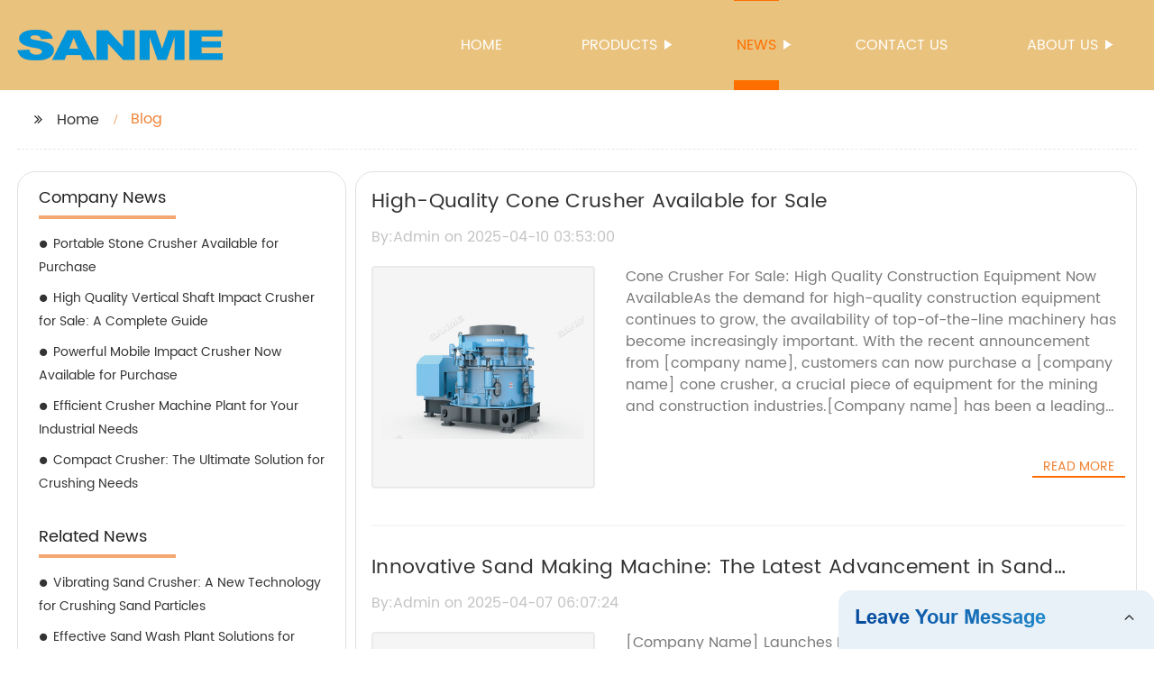

--- FILE ---
content_type: text/html
request_url: http://sanmerockcrusherhn.com/blog/
body_size: 7810
content:
<!DOCTYPE html>
<html >

<head>
    
    <meta property="og:site_name" content="Blog | Manufacturer, Supplier, Factory">
    <meta property="og:url" content="https://kehu02.globalso.com">
    <meta property="og:title" content="Blog | Manufacturer, Supplier, Factory">
    <meta property="og:type" content="website">
    <meta property="og:description" content="">
    <meta property="og:image" content="//kehu02.grofrom.com/www.sanmerockcrusherhn.com/8ab612fc59b51107720eab2e24a113a9.jpg">
    <meta property="og:image:secure_url" content="//kehu02.grofrom.com/www.sanmerockcrusherhn.com/8ab612fc59b51107720eab2e24a113a9.jpg">
    <meta name="twitter:card" content="summary_large_image ">
    <meta name="twitter:title" content="Blog | Manufacturer, Supplier, Factory">
    <meta name="twitter:description" content="">
    

    <meta http-equiv="Content-Type" content="text/html; charset=utf-8">
    <title>Blog | Manufacturer, Supplier, Factory</title>
    <meta name="viewport" content="width=device-width, initial-scale=1, minimum-scale=1, maximum-scale=1">
    <meta name="keywords" content="">
    <meta name="description" content="">
    <link rel="shortcut icon" href="//kehu02.grofrom.com/www.sanmerockcrusherhn.com/40c1f295293a5533a9c0177d83721833.ico">
    <link rel="stylesheet" type="text/css" href="/template/style_2.css?v=41">
    <link rel="stylesheet" type="text/css" href="/template/public.css">

    <style>
        .all_bg {background-color: #e9c27d;}
        .font_color { color:#ffffff; }
        .font_color a{color: #ffffff !important;}
        .font_color a:hover,.nav-current>a{color: #ff6f00 !important; }
        .font_color .head_nav li:hover>a{color: #ff6f00 !important; }
        .font_color .head_nav li a b:before{border-left: 9px solid #ffffff;}
        .font_color .head_nav li:hover>a b:before{border-left: 9px solid #ff6f00 }
        .web_head .layout .head_nav >li>a::before{background-color: #ff6f00;}
        .web_head .layout .head_nav >li>a::after{background-color: #ff6f00;}
        .foot .foot_list a::before {background-color:#ff6f00;}

        .web_head .layout .head_nav >li>a::before{content: "";height: 1px;width: 100%;position: absolute;left: 50%;top: 0;background-color: #ff6f00; width: 0;transition: all .3s linear;transform: translateX(-50%)}
        .web_head .layout .head_nav >li>a::after{content: "";height: 11px;width: 100%;position: absolute;left: 50%;bottom: 0;background-color: #ff6f00;width: 0;transition: all .3s linear;transform: translateX(-50%)}
        .web_head .layout .head_nav >li:hover>a:after,.web_head .layout ul>li:hover>a:before,.web_head .layout ul>li.nav-current>a::before,.web_head .layout ul>li.nav-current>a:after{ width: 100%}
        .web_head .layout ul>li a:hover,.web_head .layout .head_nav >li:hover>a,.web_head .layout ul>li.nav-current>a{ color: #ff6f00;}

        .cummin_main .cummin_tit p a,.global_wrap p a,.blog_wrap a{color: #ff6f00;}
    </style>
        <style>
        .pagination{
            display: -webkit-box;
        }
        .page-item.active{
            color: #fff;
            background: #1A2126;
        }
    </style>
</head>

<body>
     
    <div class="container all_bg">
        <!-- web_head start -->
        <header class="web_head all_bg font_color">
            <div class="layout flex_row">
                <figure class="logo flex_row">
                    <div><a href="/"><img src="//kehu02.grofrom.com/www.sanmerockcrusherhn.com/2c7b82cc14e410b4f267b7ed1327402e.png" alt="Mobile Crusher, Belt Conveyor, Vibrating Feeder - SANME"></a></div>
                </figure>

                <div class="head_flex">
                    <nav class="nav_wrap">
                        <ul class="head_nav flex_row ">
                            <li class=""><a href="/">Home</a>
                            </li>
                            <li><a href="/products/">Products</a>
                                <ul>
                                                                    </ul>
                            </li>
                            <li><a href="/news/">News</a>
                                <ul>
                                    <li><a href="/news/">News</a></li>
                                    <li><a href="/blog/">Blog</a></li>
                                </ul>
                            </li>
                            <li><a href="/contact/">Contact us</a></li>
                            <li><a href="/about-us/">About us</a>
                                <ul>
                                    <li> <a href="/about-us/">About us</a>
                                    <li> <a href="/why-choose-us/">Why Choose Us</a>
                                    <li> <a href="/team/">Our Team</a>
                                    <li> <a href="/service/">Our Service</a>
                                </ul>
                            </li>
                        </ul>
                    </nav>
                </div>
                                    
                <div class="phone_btn"></div>
            </div>
        </header>
        <!--// web_head end -->

        <!-- web_main start -->
            <div class="main_box">
        <div class="blog_list layout">
            <ul class="flex_row page_nav">
                <li><a href="/" class="active">Home</a></li>
                <li class="foucsColor">Blog</li>
            </ul>
            <div class="flex_row">
                <div class="side">
                    <div>
                        <h2>Company News</h2>
                        <ul>
                                                                                                <li>
                                        <h3><a style="overflow: hidden;text-overflow: ellipsis;display: -webkit-box;-webkit-line-clamp: 5;-webkit-box-orient: vertical;" href="/news/portable-stone-crusher-available-for-purchase/" class="">Portable Stone Crusher Available for Purchase</a>
                                        </h3>
                                    </li>
                                                                                                                                                                                            <li>
                                        <h3><a style="overflow: hidden;text-overflow: ellipsis;display: -webkit-box;-webkit-line-clamp: 5;-webkit-box-orient: vertical;" href="/news/high-quality-vertical-shaft-impact-crusher-for-sale-a/" class="">High Quality Vertical Shaft Impact Crusher for Sale: A Complete Guide</a>
                                        </h3>
                                    </li>
                                                                                                                                                                                            <li>
                                        <h3><a style="overflow: hidden;text-overflow: ellipsis;display: -webkit-box;-webkit-line-clamp: 5;-webkit-box-orient: vertical;" href="/blog/powerful-mobile-impact-crusher-now-available-for-purchase/" class="">Powerful Mobile Impact Crusher Now Available for Purchase</a>
                                        </h3>
                                    </li>
                                                                                                                                                                                            <li>
                                        <h3><a style="overflow: hidden;text-overflow: ellipsis;display: -webkit-box;-webkit-line-clamp: 5;-webkit-box-orient: vertical;" href="/blog/efficient-crusher-machine-plant-for-your-industrial-needs/" class="">Efficient Crusher Machine Plant for Your Industrial Needs</a>
                                        </h3>
                                    </li>
                                                                                                                                                                                            <li>
                                        <h3><a style="overflow: hidden;text-overflow: ellipsis;display: -webkit-box;-webkit-line-clamp: 5;-webkit-box-orient: vertical;" href="/blog/compact-crusher:-the-ultimate-solution-for-crushing-needs/" class="">Compact Crusher: The Ultimate Solution for Crushing Needs</a>
                                        </h3>
                                    </li>
                                                                                                                                                </ul>
                    </div>
                    <div>
                        <h2>Related News</h2>
                        <ul>
                                                                                                                                                            <li>
                                        <h3><a style="overflow: hidden;text-overflow: ellipsis;display: -webkit-box;-webkit-line-clamp: 5;-webkit-box-orient: vertical;" href="/blog/vibrating-sand-crusher:-a-new-technology-for-crushing-sand-particles/" class="">Vibrating Sand Crusher: A New Technology for Crushing Sand Particles</a>
                                        </h3>
                                    </li>
                                                                                                                                                                                            <li>
                                        <h3><a style="overflow: hidden;text-overflow: ellipsis;display: -webkit-box;-webkit-line-clamp: 5;-webkit-box-orient: vertical;" href="/blog/effective-sand-wash-plant-solutions-for-your-industrial-needs/" class="">Effective Sand Wash Plant Solutions for Your Industrial Needs</a>
                                        </h3>
                                    </li>
                                                                                                                                                                                            <li>
                                        <h3><a style="overflow: hidden;text-overflow: ellipsis;display: -webkit-box;-webkit-line-clamp: 5;-webkit-box-orient: vertical;" href="/blog/effective-mobile-crushing-and-screening-solutions-for-your-needs/" class="">Effective Mobile Crushing and Screening Solutions for Your Needs</a>
                                        </h3>
                                    </li>
                                                                                                                                                                                            <li>
                                        <h3><a style="overflow: hidden;text-overflow: ellipsis;display: -webkit-box;-webkit-line-clamp: 5;-webkit-box-orient: vertical;" href="/blog/efficient-and-sustainable-aggregate-processing-plant-for-sale/" class="">Efficient and Sustainable Aggregate Processing Plant for Sale</a>
                                        </h3>
                                    </li>
                                                                                                                                                                                            <li>
                                        <h3><a style="overflow: hidden;text-overflow: ellipsis;display: -webkit-box;-webkit-line-clamp: 5;-webkit-box-orient: vertical;" href="/blog/quality-stone-crusher-machine-available-for-sale/" class="">Quality Stone Crusher Machine Available for Sale</a>
                                        </h3>
                                    </li>
                                                                                    </ul>
                    </div>
                </div>
                <div class="list_wrap">
                    <div class="items">
                                                    <div class="item">
                                <h2 style="overflow: hidden;text-overflow: ellipsis;display: -webkit-box;-webkit-line-clamp: 1;-webkit-box-orient: vertical;"><a href="/blog/high-quality-cone-crusher-available-for-sale/">High-Quality Cone Crusher Available for Sale</a> </h2>
                                <h3>By:Admin on 2025-04-10 03:53:00</h3>
                                <figure class="flex_row">

                                    <div>
                                        <a href="/blog/high-quality-cone-crusher-available-for-sale/">
                                            <img class="img_show" src="//kehu02.grofrom.com/www.sanmerockcrusherhn.com/8ab612fc59b51107720eab2e24a113a9.jpg" alt="High-Quality Cone Crusher Available for Sale"/>
                                        </a>
                                    </div>
                                    <figcaption>
                                        <p style="overflow: hidden;text-overflow: ellipsis;display: -webkit-box;-webkit-line-clamp: 7;-webkit-box-orient: vertical;">Cone Crusher For Sale: High Quality Construction Equipment Now AvailableAs the demand for high-quality construction equipment continues to grow, the availability of top-of-the-line machinery has become increasingly important. With the recent announcement from [company name], customers can now purchase a [company name] cone crusher, a crucial piece of equipment for the mining and construction industries.[Company name] has been a leading manufacturer and supplier of heavy-duty machinery for over 20 years. Specializing in the production of crushers, screens, and feeders, the company has established a reputation for delivering reliable and efficient equipment for various applications. The introduction of the cone crusher for sale further solidifies their position in the industry as a trusted provider of construction machinery.The cone crusher is a vital tool for the production of aggregates, concrete, and asphalt materials. This type of crusher is designed to crush materials of various sizes and compositions, making it a versatile and necessary piece of machinery for any construction project. With its ability to handle a wide range of materials, the cone crusher is an essential asset for any mining or construction company looking to increase their output and efficiency.What sets [company name]&#039;s cone crusher apart from others on the market is its innovative design and robust construction. The crusher is built to withstand the rigors of heavy-duty usage and is equipped with features that ensure optimal performance and minimal downtime. This makes it a valuable investment for any business looking to enhance their operations and productivity.In addition to its superior design, [company name]&#039;s cone crusher is also known for its easy maintenance and user-friendly operation. With a focus on simplicity and convenience, the company has created a crusher that is not only efficient but also straightforward to maintain and operate. This ensures that customers can maximize the potential of their equipment without significant downtime for repairs or maintenance.The availability of the cone crusher for sale is a significant development for [company name] and its customers. It reflects the company&#039;s commitment to providing high-quality equipment that meets the evolving needs of the construction and mining industries. As the demand for reliable and efficient machinery continues to grow, [company name] is poised to meet the market&#039;s requirements with its innovative and dependable cone crusher.Furthermore, [company name] places a strong emphasis on customer satisfaction, offering comprehensive support and assistance to ensure that customers can make the most of their new cone crusher. The company&#039;s team of experts is available to provide guidance on installation, operation, and maintenance, ensuring that customers can utilize their equipment to its full potential.With the introduction of the cone crusher for sale, customers can now access a key piece of machinery that is essential for the production of high-quality construction materials. Whether it&#039;s for the production of aggregates for road construction or the creation of concrete for infrastructure projects, the cone crusher offers a versatile and efficient solution for a wide range of applications.In conclusion, the availability of the cone crusher for sale from [company name] is a significant development for the construction and mining industries. With its innovative design, robust construction, and user-friendly operation, the crusher is set to become a valuable asset for businesses looking to enhance their productivity and efficiency. As a trusted provider of construction equipment, [company name] continues to demonstrate its commitment to delivering high-quality machinery that meets the needs of its customers.</p><a href="/blog/high-quality-cone-crusher-available-for-sale/"
                                                                                                                            class="foucsColor" .>Read More</a>
                                    </figcaption> <a href="/blog/high-quality-cone-crusher-available-for-sale/" class="index_jump"></a>
                                </figure>
                            </div>
                                                    <div class="item">
                                <h2 style="overflow: hidden;text-overflow: ellipsis;display: -webkit-box;-webkit-line-clamp: 1;-webkit-box-orient: vertical;"><a href="/blog/innovative-sand-making-machine-the-latest-advancement-in-sand/">Innovative Sand Making Machine: The Latest Advancement in Sand Production Technology</a> </h2>
                                <h3>By:Admin on 2025-04-07 06:07:24</h3>
                                <figure class="flex_row">

                                    <div>
                                        <a href="/blog/innovative-sand-making-machine-the-latest-advancement-in-sand/">
                                            <img class="img_show" src="//kehu02.grofrom.com/www.sanmerockcrusherhn.com/0580238836c6dd986a81ddc42ece429a.jpg" alt="Innovative Sand Making Machine: The Latest Advancement in Sand Production Technology"/>
                                        </a>
                                    </div>
                                    <figcaption>
                                        <p style="overflow: hidden;text-overflow: ellipsis;display: -webkit-box;-webkit-line-clamp: 7;-webkit-box-orient: vertical;">[Company Name] Launches New VSI Sand Making Machine to Boost Construction IndustryThe construction industry is set to witness a major revolution with the launch of the latest VSI Sand Making Machine by [Company Name]. The company, known for its cutting-edge technology and innovative solutions, has introduced this new machine that is expected to significantly improve the efficiency and quality of sand production.The VSI Sand Making Machine is designed to meet the growing demand for high-quality construction sand. With the rapid pace of urbanization and infrastructure development, the need for superior quality sand has become a top priority for the construction industry. Traditional methods of sand production often fall short in delivering the required quality and consistency, leading to substandard construction and higher maintenance costs.[Company Name] has leveraged its expertise in engineering and manufacturing to develop a VSI Sand Making Machine that addresses these challenges. The machine is equipped with advanced technology that ensures the production of uniform and high-quality sand, meeting the industry standards for construction materials. It also boasts a high efficiency in sand production, resulting in cost savings and increased productivity for construction companies.One of the key features of the VSI Sand Making Machine is its ability to produce sand with a well-graded particle size distribution. This is crucial for achieving the desired strength and durability in concrete and other construction materials. The machine also minimizes the content of fine particles and impurities in the sand, leading to improved workability and long-term performance of the construction projects.In addition to its superior sand production capabilities, the VSI Sand Making Machine is designed for easy maintenance and operation. It is equipped with a user-friendly interface and automated controls, allowing operators to efficiently manage the production process with minimal manual intervention. This not only saves time and labor costs but also reduces the chances of human error, resulting in consistent and reliable sand production.[Company Name] has also focused on the environmental aspects of the VSI Sand Making Machine. By optimizing the production process and reducing energy consumption, the machine offers a sustainable solution for sand production. It minimizes the wastage of natural resources and contributes to the preservation of the environment, aligning with the company&#039;s commitment to eco-friendly and responsible manufacturing practices.The launch of the VSI Sand Making Machine is set to make a significant impact on the construction industry, offering a game-changing solution for the production of high-quality sand. It is expected to be widely adopted by construction companies, concrete producers, and infrastructure developers who are looking to improve the quality and performance of their construction projects.With its state-of-the-art technology, efficiency, and environmental considerations, the VSI Sand Making Machine is poised to set new benchmarks in the sand production industry. Its introduction by [Company Name] reaffirms the company&#039;s position as a leader in providing innovative solutions for the construction and engineering sectors.In conclusion, the launch of the VSI Sand Making Machine by [Company Name] marks a significant milestone in the construction industry. With its advanced technology, efficiency, and environmental considerations, the machine is expected to revolutionize the production of high-quality sand and raise the standards for construction materials. As the demand for superior sand continues to grow, the VSI Sand Making Machine is set to play a pivotal role in shaping the future of the construction industry.</p><a href="/blog/innovative-sand-making-machine-the-latest-advancement-in-sand/"
                                                                                                                            class="foucsColor" .>Read More</a>
                                    </figcaption> <a href="/blog/innovative-sand-making-machine-the-latest-advancement-in-sand/" class="index_jump"></a>
                                </figure>
                            </div>
                                                    <div class="item">
                                <h2 style="overflow: hidden;text-overflow: ellipsis;display: -webkit-box;-webkit-line-clamp: 1;-webkit-box-orient: vertical;"><a href="/blog/innovative-track-mounted-crusher:-the-latest-advancement-in-crushing-technology/">Innovative Track Mounted Crusher: The Latest Advancement in Crushing Technology</a> </h2>
                                <h3>By:Admin on 2025-04-03 03:51:23</h3>
                                <figure class="flex_row">

                                    <div>
                                        <a href="/blog/innovative-track-mounted-crusher:-the-latest-advancement-in-crushing-technology/">
                                            <img class="img_show" src="//kehu02.grofrom.com/www.sanmerockcrusherhn.com/1f40e7ca19d69764d7634bbeca4a5c4b.jpg" alt="Innovative Track Mounted Crusher: The Latest Advancement in Crushing Technology"/>
                                        </a>
                                    </div>
                                    <figcaption>
                                        <p style="overflow: hidden;text-overflow: ellipsis;display: -webkit-box;-webkit-line-clamp: 7;-webkit-box-orient: vertical;">Track Mounted Crusher Taking Crushing Efficiency to the Next LevelIn the fast-paced world of construction and mining, the need for efficient and reliable crushing equipment is more important than ever. When it comes to achieving optimal performance and productivity, a track mounted crusher is the ultimate solution. This innovative piece of machinery is revolutionizing the industry by offering unmatched mobility, flexibility, and crushing capacity.The track mounted crusher, developed by a leading manufacturer of heavy equipment, has quickly gained a reputation for its superior performance and durability. This state-of-the-art machine is designed to handle the toughest materials and most demanding applications, making it the go-to choice for contractors, miners, and quarry operators worldwide.One of the key advantages of the track mounted crusher is its mobility. Equipped with tracks, this crushing machine can easily navigate through rugged terrain, making it ideal for processing materials in hard-to-reach areas. Whether it&#039;s a remote construction site or a challenging mining operation, the track mounted crusher can be easily transported and set up for maximum efficiency.Furthermore, the track mounted crusher offers unparalleled flexibility in terms of application. Its versatile design allows for quick and easy adjustment of crushing parameters, making it suitable for a wide range of materials including aggregates, ores, and recycled materials. With its ability to crush various types of material, this machine is an indispensable tool for any crushing operation.Another standout feature of the track mounted crusher is its impressive crushing capacity. Equipped with a powerful engine and a large crushing chamber, this machine is capable of processing large volumes of material with ease. Whether it&#039;s primary or secondary crushing, the track mounted crusher delivers consistent and uniform particle size, ensuring high-quality end products.When it comes to safety and user-friendliness, the track mounted crusher exceeds expectations. With its advanced control system and ergonomic design, operators can efficiently monitor and adjust the machine&#039;s performance, minimizing downtime and maximizing productivity. Additionally, the track mounted crusher is equipped with safety features that ensure the well-being of the operators, making it a reliable and secure crushing solution.The company behind the track mounted crusher is a globally renowned manufacturer of heavy equipment, known for its commitment to quality, innovation, and customer satisfaction. With a history of delivering cutting-edge solutions for the construction and mining industry, this company has earned the trust and respect of customers worldwide.Backed by a team of skilled engineers and industry experts, the company has continuously pushed the boundaries of technology to develop equipment that meets the evolving needs of its customers. The track mounted crusher is a testament to the company&#039;s dedication to providing superior products that deliver exceptional performance and value.In addition to its track mounted crusher, the company offers a comprehensive range of equipment for various applications including crushing, screening, and material handling. From jaw crushers and cone crushers to screens and conveyors, the company&#039;s product portfolio is designed to address the diverse needs of its customers, ensuring maximum efficiency and productivity on the job site.With a strong focus on customer support and after-sales service, the company goes above and beyond to ensure that its customers receive the assistance they need to keep their equipment running smoothly. From maintenance and repairs to spare parts and technical assistance, the company is committed to being a reliable partner for its customers, providing peace of mind and confidence in their equipment investment.As the demand for efficient and reliable crushing equipment continues to grow, the track mounted crusher from this leading manufacturer is set to become an indispensable tool for contractors, miners, and quarry operators around the world. With its unmatched performance, mobility, and versatility, this innovative machine is taking crushing efficiency to the next level, setting new standards for the industry.</p><a href="/blog/innovative-track-mounted-crusher:-the-latest-advancement-in-crushing-technology/"
                                                                                                                            class="foucsColor" .>Read More</a>
                                    </figcaption> <a href="/blog/innovative-track-mounted-crusher:-the-latest-advancement-in-crushing-technology/" class="index_jump"></a>
                                </figure>
                            </div>
                                            </div>
                    <ul class="list_num flex_row">
                        <nav>         <ul class="pagination">                                          <li class="page-item disabled" aria-disabled="true" aria-label="pagination.previous">                     <span class="page-link" aria-hidden="true">&lsaquo;</span>                 </li>                                                                                                                                                                                  <li class="page-item active" aria-current="page"><span class="page-link">1</span></li>                                                                                                 <li class="page-item"><a class="page-link" href="/blog/page-2/">2</a></li>                                                                                                 <li class="page-item"><a class="page-link" href="/blog/page-3/">3</a></li>                                                                                                 <li class="page-item"><a class="page-link" href="/blog/page-4/">4</a></li>                                                                                                 <li class="page-item"><a class="page-link" href="/blog/page-5/">5</a></li>                                                                                                 <li class="page-item"><a class="page-link" href="/blog/page-6/">6</a></li>                                                                                                 <li class="page-item"><a class="page-link" href="/blog/page-7/">7</a></li>                                                                                                 <li class="page-item"><a class="page-link" href="/blog/page-8/">8</a></li>                                                                                                 <li class="page-item"><a class="page-link" href="/blog/page-9/">9</a></li>                                                                                                 <li class="page-item"><a class="page-link" href="/blog/page-10/">10</a></li>                                                                                                                              <li class="page-item disabled" aria-disabled="true"><span class="page-link">...</span></li>                                                                                                                                                                                                          <li class="page-item"><a class="page-link" href="/blog/page-50/">50</a></li>                                                                                                 <li class="page-item"><a class="page-link" href="/blog/page-51/">51</a></li>                                                                                                                   <li class="page-item">                     <a class="page-link" href="/blog/page-2/" rel="next" aria-label="pagination.next">&rsaquo;</a>                 </li>                     </ul>     </nav>
                    </ul>
                </div>
            </div>
        </div>

    </div>
        <!--// web_main end -->

        <!-- web_footer start -->
        <footer class="foot all_bg font_color">
            <div class="layout ">
                <div class="flex_row">
                    <div class="foot_logo  wow fadeInLeftA" data-wow-delay=".3s" data-wow-duration=".8s">
                        <figure class="flex_row">
                            <div><img src="//kehu02.grofrom.com/www.sanmerockcrusherhn.com/2c7b82cc14e410b4f267b7ed1327402e.png" alt="Mobile Crusher, Belt Conveyor, Vibrating Feeder - SANME"/></div>
                        </figure>
                        <p style="overflow: hidden;text-overflow: ellipsis;display: -webkit-box;-webkit-line-clamp: 4;-webkit-box-orient: vertical;">Shanghai SANME Mining Machinery Corp., Ltd. is a leading manufacturer of crushing and screening equipments in China. We not only can offer full range of crushing and screening equipments, including jaw crusher, cone crusher, impacter, VSI, screen, fine sand recovery, mobile crushing and screening plants, but also provide total solutions.</p>
                    </div>
                      <div class="foot_list wow fadeInLeftA" data-wow-delay=".4s" data-wow-duration=".8s" >
                        <h2>Products Category</h2>
                        <ul>
                                                    </ul>
                      </div>
                    <div class="foot_list wow fadeInLeftA" data-wow-delay=".5s" data-wow-duration=".8s" >
                        <h2>Hot Products Tags</h2>
                        <ul>
                                                            <li > <a style="overflow: hidden;text-overflow: ellipsis;display: -webkit-box;-webkit-line-clamp: 1;-webkit-box-orient: vertical;" href="/crawler-mobile-crusher/">Crawler Mobile Crusher</a>
                                                            <li > <a style="overflow: hidden;text-overflow: ellipsis;display: -webkit-box;-webkit-line-clamp: 1;-webkit-box-orient: vertical;" href="/artificial-sand-making-machine/">Artificial Sand Making Machine</a>
                                                            <li > <a style="overflow: hidden;text-overflow: ellipsis;display: -webkit-box;-webkit-line-clamp: 1;-webkit-box-orient: vertical;" href="/ore-crushing-plant/">Ore Crushing Plant</a>
                                                            <li > <a style="overflow: hidden;text-overflow: ellipsis;display: -webkit-box;-webkit-line-clamp: 1;-webkit-box-orient: vertical;" href="/crusher-plant/">Crusher Plant</a>
                                                    </ul>
                    </div>
                    <div class="foot_list wow fadeInLeftA" data-wow-delay=".6s" data-wow-duration=".8s" >
                        <h2>Our Company</h2>
                        <ul>
                            <li> <a href="/about-us/">About us</a>
                            <li> <a href="/why_choose_us/">Why Choose Us</a>
                            <li> <a href="/team/">Our Team</a>
                            <li> <a href="/service/">Our Service</a>
                        </ul>
                    </div>
                </div>

                <p class="copy wow fadeInUpA" data-wow-delay=".7s" data-wow-duration=".8s">@Copyright  - 2023-2024 : All Rights Reserved. 
                
                <a href="https://www.sanmerockcrusher.com" target="_blank">Shanghai SANME Mining Machinery Corp., Ltd.</a>
                
                                </p>
            </div>
        </footer>
        <!--// web_footer end -->
    </div>

<!--// container end -->

    <script src="/template/js/jquery.min.js"></script>
    <script src="/template/js/common.js"></script>
    <script type="text/javascript" src="//form.grofrom.com/livechat.js"></script>
    <script>
        var menu_name = "News"
        if(menu_name.length > 0){
            $(".head_nav>li>a").each(function (k, v) {
                if (menu_name == $(v).text()) {
                    $(v).parent('li').addClass('nav-current');
                } else {
                    $(v).parent('li').removeClass('nav-current');
                }
            })
        }
    </script>
    <script defer src="https://static.cloudflareinsights.com/beacon.min.js/vcd15cbe7772f49c399c6a5babf22c1241717689176015" integrity="sha512-ZpsOmlRQV6y907TI0dKBHq9Md29nnaEIPlkf84rnaERnq6zvWvPUqr2ft8M1aS28oN72PdrCzSjY4U6VaAw1EQ==" data-cf-beacon='{"version":"2024.11.0","token":"221147d05ff042aeb3f17abf72de5535","r":1,"server_timing":{"name":{"cfCacheStatus":true,"cfEdge":true,"cfExtPri":true,"cfL4":true,"cfOrigin":true,"cfSpeedBrain":true},"location_startswith":null}}' crossorigin="anonymous"></script>
</body>

</html>
